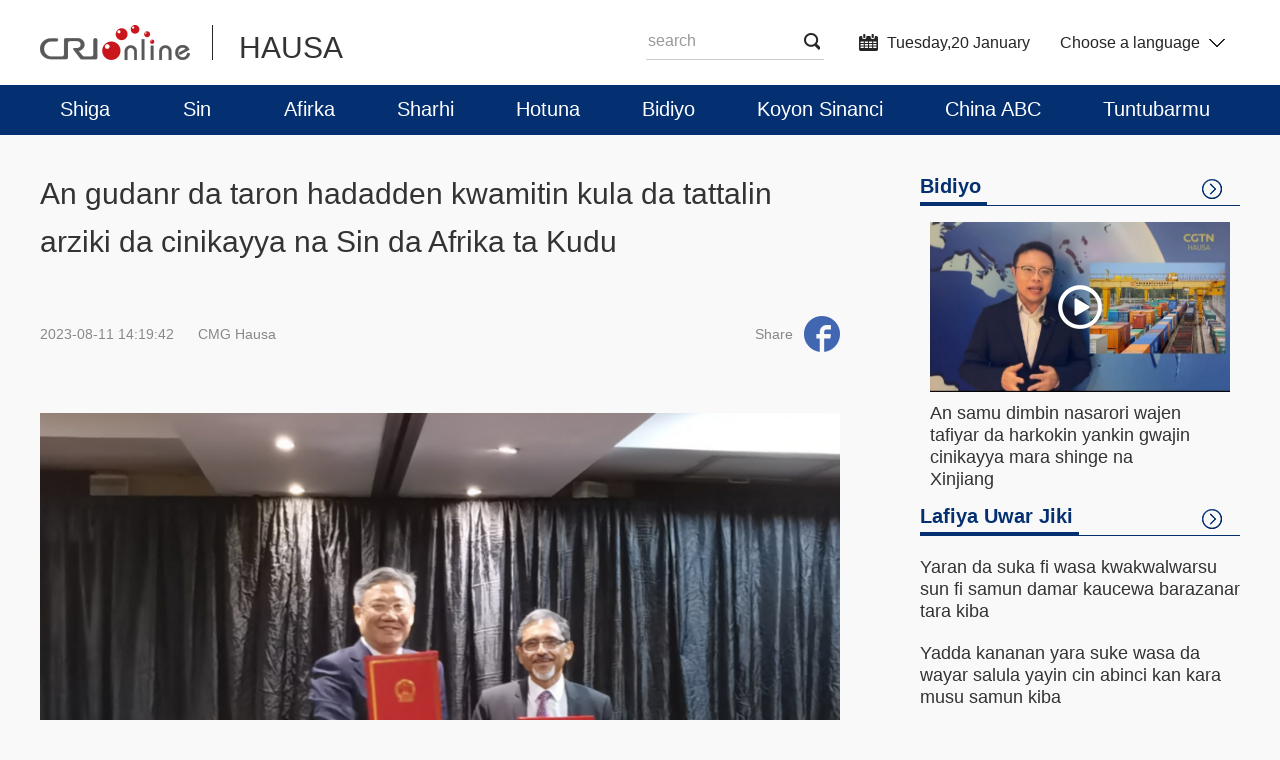

--- FILE ---
content_type: text/html
request_url: https://hausa.cri.cn/2023/08/11/ARTIRVdKIutpqIeuDcfYZFsd230811.shtml
body_size: 5501
content:
 <!DOCTYPE html>
<html lang="en">
<head>
<meta http-equiv="Content-Type" content="text/html; charset=utf-8" />
<meta name="viewport" content="width=device-width,initial-scale=1.0, minimum-scale=1.0,maximum-scale=1.0,user-scalable=no">
<meta name="filetype" content="1">
<meta name="publishedtype" content="1">
<meta name="pagetype" content="1">
<meta name="format-detection" content="telephone=no">
<meta name="renderer" content="webkit|ie-comp|ie-stand">
<meta http-equiv="X-UA-Compatible" content="IE=edge,chrome=1">
<meta http-equiv="Pragma" content="no-cache">
<meta http-equiv="Cache-Control" content="no-cache">
<meta name="author" content="汪渝">
<meta name="source" content="CMG Hausa">
<title>An gudanr da taron hadadden kwamitin kula da tattalin arziki da cinikayya na Sin da Afrika ta Kudu</title>
<meta name="catalogs" content="PAGEHI1dps6BDBCGk63wU2Hp220114">
<meta name="contentid" content="ARTIRVdKIutpqIeuDcfYZFsd230811">
<meta name="spm-id" content="C58683316781">
<meta name="keywords" content="">
<meta name="description" content="">
<script type="text/javascript" src="//rcrires.cri.cn/library/script/jquery-1.7.2.min.js"></script>
<link type="text/css" rel="stylesheet" href="//rcrires.cri.cn/photoAlbum/cri/templet/common/DEPA1644802597884983/public.css">
<link type="text/css" rel="stylesheet" href="//rcrires.cri.cn/photoAlbum/cri/templet/common/DEPA1644802597884983/style.css">
<link type="text/css" rel="stylesheet" href="//rcrires.cri.cn/photoAlbum/cri/templet/common/DEPA1644802597884983/swiper.min.css">
<script src="//rcrires.cri.cn/photoAlbum/cri/templet/common/DEPA1644802597884983/idangerous.swiper.js"></script>
<script src="//rcrires.cri.cn/photoAlbum/cri/templet/common/DEPA1644802597884983/date.js"></script>
<script type="text/javascript" src="//rcrires.cri.cn/player/common/h5/js/createSmartPlayer1.0.0.js"></script>
<link rel="stylesheet" type="text/css" href="//rcrires.cri.cn/player/common/h5/css/video-js7.4.1.css" rel="stylesheet">
<link rel="stylesheet" type="text/css" href="//rcrires.cri.cn/player/common/h5/css/cri.complayer.css" rel="stylesheet">
<script>
      if (window.innerWidth<=1024){
          autoRem();
      }
      
      function autoRem(){
          var view_width = document.getElementsByTagName('html')[0].getBoundingClientRect().width;
      
          var _html = document.getElementsByTagName('html')[0];
          view_width>1242?_html.style.fontSize = 1242 / 16 + 'px':_html.style.fontSize = view_width / 16 + 'px';
      }
      window.onresize = function(){
          if (window.innerWidth<=1024){
              autoRem();
          }
      }

	var ispc;
	if(window.innerWidth <= 1024){
		ispc = false;
	}else{
		ispc = true;
	}
	$(window).resize(function () {
	//小于1242时刷新页面
		if(window.innerWidth <= 1024 && ispc){
			updateHref();
			ispc=false;
		}
		if(window.innerWidth > 1024 && !ispc){
			updateHref();
			ispc=true;
		}
	});
	function updateHref(){
		window.location.href=window.location.href;
	}
  </script>
<script language="JavaScript">
		var url_domainname = location.href;
		var num_1 = url_domainname.split("//")[1];
		var domainame_ = num_1.split("/")[0];
		var type_ = num_1.split(".")[0];
		var commentTitle = "An gudanr da taron hadadden kwamitin kula da tattalin arziki da cinikayya na Sin da Afrika ta Kudu"; //评论标题
		/* 评论对象ID 20位以内的字符串 每个被评论对象不同20120420------ */
		var itemid1 = "ARTIRVdKIutpqIeuDcfYZFsd230811"; //正文页id，赋值给留言评论模块的参数之一
		var commentUrl = "https://hausa.cri.cn/2023/08/11/ARTIRVdKIutpqIeuDcfYZFsd230811.shtml";
		var column_id = "TOPC1642060582564514";
		var sub_column_id = "PAGEHI1dps6BDBCGk63wU2Hp220114";
		var domainname = domainame_;
		var sobey_video_flag = '';
		var type = type_;
		var pindao_1 = "CHAL1642058683316781";
		var dateNum = (new Date()).toLocaleDateString() + " " + (new Date()).toLocaleTimeString();
		var times_str = dateNum.replace(/年/g, '-').replace(/月/g, '-').replace(/日/g, '-').replace(/:/g, '-');
		var new_str = times_str.replace(/ /g, '-');
		var arr = new_str.split("-");
		var datum = new Date(Date.UTC(arr[0], arr[1] - 1, arr[2] - 2, arr[3] - 8, arr[4], arr[5]));
		var timeint = datum.getTime() / 1000;
		var html;
		var sorts_dianji = sub_column_id + ',' + column_id + ',' + itemid1.substring(0, 4); /*点击量sorts值*/
		var searchkeywords = "";
		var commentbreif = "";
		var commentimg3 = "";
		var commentimg2 = "";
		var commentimg1 = "https://p1crires.cri.cn/photoworkspace/cri/2023/08/11/2023081120560291389.jpg";
		var commentimg0 = "";
		var commentimg = commentimg3;
		if (commentimg3 == "") {
			commentimg = commentimg2;
		}
		if (commentimg2 == "") {
			commentimg = commentimg1;
		}
		if (commentimg1 == "") {
			commentimg = commentimg0;
		}
		if (commentimg.split("//")[0] == '' || commentimg.split("//")[0] == 'http:') {
			commentimg = "https://" + commentimg.split("//")[1];
		}
		var hdprop ="";
	</script>
<script type="text/javascript">
		var publishDate ="";
	</script>
</head>
<style>
body{background:#f9f9f9}
</style>
<body data-spm="PHI1dps6BDBC">
<script>
	with(document)with(body)with(insertBefore(createElement("script"),firstChild))setAttribute("exparams","v_id=&aplus&",id="tb-beacon-aplus",src=(location>"https"?"//js":"//js")+".data.cctv.com/__aplus_plugin_cctv.js,aplus_plugin_aplus_u.js")
</script>
<header class="container-fluid" style="min-width:1200px" data-spm="ExQkEKh7iQbF">
<div class="container clearfix">
<a class="fl" href="http://cri.cn"><img src="//p5crires.cri.cn/photoAlbum/cri/templet/common/DEPA1644802597884983/logo.png" alt="logo" /></a>
<i class="fl"></i>
<p class="fl"><a href="//hausa.cri.cn/index.shtml">HAUSA</a></p>
<div class="module fr clearfix">
<div class="languageSelect fr">
<label>Choose a language
<select onchange="if(this.value!='')window.location=this.value" class="language">
<option />Choose a language
<option value="http://www.cri.cn/index.html?lang=zh-CN" />Chinese Simplified
<option value="http://big5.cri.cn/" />Chinese Traditional
<option value="http://albanian.cri.cn" />Albanian
<option value="http://arabic.cri.cn" />Arabic
<option value="http://belarusian.cri.cn/" />Belarusian
<option value="http://bengali.cri.cn" />Bengali
<option value="http://bulgarian.cri.cn" />Bulgarian
<option value="http://cambodian.cri.cn" />Cambodian
<option value="http://croatian.cri.cn" />Croatian
<option value="http://czech.cri.cn" />Czech
<option value="http://english.cri.cn" />English
<option value="http://esperanto.cri.cn" />Esperanto
<option value="http://filipino.cri.cn" />Filipino
<option value="http://french.cri.cn" />French
<option value="http://german.cri.cn" />German
<option value="http://greek.cri.cn/" />Greek
<option value="http://hausa.cri.cn" />Hausa
<option value="http://hebrew.cri.cn/" />Hebrew
<option value="http://hindi.cri.cn" />Hindi
<option value="http://hungarian.cri.cn" />Hungarian
<option value="http://indonesian.cri.cn" />Indonesian
<option value="http://italian.cri.cn" />Italian
<option value="http://japanese.cri.cn" />Japanese
<option value="http://korean.cri.cn" />Korean
<option value="http://laos.cri.cn" />Laos
<option value="http://malay.cri.cn" />Malay
<option value="http://mongol.cri.cn" />Mongol
<option value="http://myanmar.cri.cn" />Myanmar
<option value="http://nepal.cri.cn" />Nepal
<option value="http://persian.cri.cn" />Persian
<option value="http://polish.cri.cn" />Polish
<option value="http://portuguese.cri.cn" />Portuguese
<option value="http://pushtu.cri.cn" />Pushtu
<option value="http://romanian.cri.cn" />Romanian
<option value="http://russian.cri.cn" />Russian
<option value="http://serbian.cri.cn" />Serbian
<option value="http://sinhalese.cri.cn" />Sinhalese
<option value="http://espanol.cri.cn" />Spanish
<option value="http://swahili.cri.cn" />Swahili
<option value="http://tamil.cri.cn" />Tamil
<option value="http://thai.cri.cn" />Thai
<option value="http://turkish.cri.cn/" />Turkish
<option value="http://ukrainian.cri.cn" />Ukrainian
<option value="http://urdu.cri.cn" />Urdu
<option value="http://vietnamese.cri.cn" />Vietnamese
</select>
</label>
</div>
<div class="data fr">
<p id="time" class="time" />
</div>
<div class="search fr">
<form id="form2" action="//www.google.com/search" method="get" target="_blank">
<label>
<input type="text" class="txt newText" placeholder="search" name="q" />
<input type="hidden" name="ie" value="UTF-8" />
<input type="hidden" name="sitesearch" value="vietnamese.cri.cn" />
<input class="search" name="vs" value="vietnamese.cri.cn" type="hidden" />
<button class="btn"></button>
</label>
</form>
</div>
</div>
</div>
</header>
<div class="nav" data-spm="ExQkEKh7iQbF">
<div class="column_wrapper group">
<div class="nav-list">
<ul>
<li>
<a href="//hausa.cri.cn/index.shtml">Shiga</a>
<p class="" />
</li>
<li><a href="//hausa.cri.cn/sin/index.shtml">Sin</a>
<p />
</li>
<li><a href="//hausa.cri.cn/afirka/index.shtml">Afirka</a>
<p />
</li>
<li><a href="//hausa.cri.cn/sharhi/index.shtml">Sharhi</a>
<p />
</li>
<li><a href="//hausa.cri.cn/hotuna/index.shtml">Hotuna</a>
<p />
</li>
<li><a href="//hausa.cri.cn/bidiyo/index.shtml">Bidiyo</a>
<p />
</li>
<li><a href="//hausa.cri.cn/koyon_sinanci/index.shtml">Koyon Sinanci</a>
<p />
</li>
<li><a href="//hausa.cri.cn/china_abc/index.shtml">China ABC</a>
<p />
</li>
<li><a href="//hausa.cri.cn/tuntubarmu/index.shtml">Tuntubarmu</a>
<p />
</li>
</ul>
</div>
</div>
<div class="clear"></div>
</div>
<div class="index-wrap">
<div class="vspace" style="height: 35px;"></div>
<div class="column_wrapper">
<div class="col_w840">
<article>
<h2>An gudanr da taron hadadden kwamitin kula da tattalin arziki da cinikayya na Sin da Afrika ta Kudu</h2>
<div class="info clearfix">
<p class="time fl">
2023-08-11 14:19:42
<span>CMG Hausa</span>
</p>
<div class="details-shaer fr">
<div class="bdsharebuttonbox">
<p class="fl share">Share</p>
<a class="bds_fbook" data-fx="fb-btn" title="分享到Facebook" href="javascript:void(0);"></a>
<a class="bds_twi" data-fx="tw-btn" title="分享到Twitter" href="javascript:void(0);"></a>
</div>
<div class="clear"></div>
</div>
</div>
<div class="article">
<div class="list-abody abody" id="abody">
<div class="vspace" style="height: 30px;"></div>
<p style="text-align: center;" class="photo_img_20190808"><img src="https://p5crires.cri.cn/photoworkspace/cri/contentimg/2023/08/11/2023081114190893372.jpg" alt="" width="1000"/></p><p>Ministan kula da harkokin cinikayya na kasar Sin Wang Wentao da takwaransa na Afrika ta Kudu Ebrahim Patel, sun jagoranci taro karo na 8 na hadadden kwamitin kula da cinikayya da tattalin arziki na kasashen biyu a Pretoria dake kasar Afrika ta Kudu. Ministocin sun kuma yi musayar ra&rsquo;ayi kan zurfafa dangantakar tattalin arziki da cinikayya tsakanin kasashensu, tare da share fagen taron shugabannin kungiyar BRICS karo na 15 a fannonin cinikayya da tattalin arziki.<br/></p><p>Wang Wentao, ya ce a shirye Sin take a dama da ita yadda ya kamata a sabon shirin zuba jari na Afrika ta Kudu da fadada jarinta a bangaren sabon makamashi da kere-kere da hakar ma&rsquo;adinai da aikin gona da sauran fannoni, tare kuma da hada gwiwa a bangarorin ayyukan masana&rsquo;antu da tsarin samar da kayayyaki.</p><p>Ya ce yana fatan Afrika ta Kudu za ta samar da yanayi mai kyau tare da bayar da goyon baya ga kamfanonin kasar Sin kamar na kayayyakin laturoni da na ababen hawa da sauransu, domin su gudanar da harkokinsu a kasar.</p><p>A nasa bangare, Ebrahim Patel ya ce Afrika ta Kudu na daukar Sin a matsayin abokiyar huldar cinikayya da tattalin arziki mafi muhimmanci, haka kuma tana matukar yabawa kyakkywar rawar da kamfanonin Sin ke takawa wajen raya zamantakewa da tattalin arzikin kasarsa.</p><p>Ya ce Afrika ta Kudu za ta ci gaba da kyautata muhallinta na kasuwaci tare da maraba da kamfanonin kasar Sin domin amfani da sabuwar damarmakin da yankin cinikayya mara shinge na nahiyar Afrika ya kawo, da nufin gudanar da karin hadin gwiwa a fannonin cinikayya da tattalin arziki a kasar. (Fa&rsquo;iza Mustapha)</p>
</div>
<div class="clear"></div>
</div>
</article>
</div>
<div class="col_w320">
<div class="md_hausa_04 bidiyoGroup" data-spm="EgyUZoRsZRAC">
<div class="md_hd">
<span class="mh_title">Bidiyo</span>
<span class="mh_option"><a href="//hausa.cri.cn/bidiyo/index.shtml"></a></span>
</div>
<div class="md_bd">
<div class="hausa_con07">
<div class="thumbnail">
<a href="https://hausa.cri.cn/2024/11/26/ARTIpI5TaRSy9sNgbwKNIrRY241126.shtml">
<span class="icon"></span>
<img src="https://p5crires.cri.cn/photoworkspace/cri/2024/11/26/2024112620264259093.jpg" width="380" height="214" alt="An samu dimbin nasarori wajen tafiyar da harkokin yankin gwajin cinikayya mara shinge na Xinjiang" title="An samu dimbin nasarori wajen tafiyar da harkokin yankin gwajin cinikayya mara shinge na Xinjiang" />
</a>
</div>
<a class="txt" href="https://hausa.cri.cn/2024/11/26/ARTIpI5TaRSy9sNgbwKNIrRY241126.shtml">An samu dimbin nasarori wajen tafiyar da harkokin yankin gwajin cinikayya mara shinge na Xinjiang</a>
</div>
</div>
</div><div class="md_hausa_04" data-spm="EUkbyhQDJhXl">
<div class="md_hd">
<span class="mh_title">Lafiya Uwar Jiki</span>
<span class="mh_option"><a href=""></a></span>
</div>
<div class="md_bd">
<div class="hausa_con06">
<ul class="list_voice">
<li>
<a href="https://hausa.cri.cn/2024/11/24/ARTIsbyejeQWt3lvbAzE05Bk241124.shtml">Yaran da suka fi wasa kwakwalwarsu sun fi samun damar kaucewa barazanar tara kiba</a></li><li>
<a href="https://hausa.cri.cn/2024/11/24/ARTIelFRdLHmhXCv1eKz5qx7241124.shtml">Yadda kananan yara suke wasa da wayar salula yayin cin abinci kan kara musu samun kiba</a></li><li>
<a href="https://hausa.cri.cn/2024/11/12/ARTIzcup9HBeyFJn6ocLLvIe241112.shtml">Kyautata cin abinci, karatu da motsa jiki ka iya inganta kaifin basirar yara</a></li><li>
<a href="https://hausa.cri.cn/2024/11/03/ARTI1A4ek5Y1mEX0kBwO9y6a241103.shtml">Illoli da fa’idoji da suke tattare da kallon na'urorin laturoni sun sha bamban tsakanin yara</a></li><li>
<a href="https://hausa.cri.cn/2024/10/24/ARTI8irU26CK7UGNpwcI1HiD241024.shtml">Hanyoyin zaman rayuwa masu dacewa na taimakawa wajen rage barazanar kamuwa da cutar damuwa</a></li><li>
<a href="https://hausa.cri.cn/2024/10/14/ARTIZ3zq8m8o0ruMWldr9dQt241014.shtml">Bakin ciki yana da amfani ga dan Adam</a></li><li>
<a href="https://hausa.cri.cn/2024/10/10/ARTIqxbXC4aCXhKzeEInop7C241010.shtml">Rungumar kyawawan sassan muhalli cikin awoyi 2 a ko wane mako yana taimakawa lafiyar mutane a jiki da tunani</a></li><li>
<a href="https://hausa.cri.cn/2024/09/23/ARTIVgIzpufkQpz6yJFaItVt240923.shtml">Yin barci cikin awoyi 7 a ko wace rana ya fi amfana wa lafiyar mutate</a></li><li>
<a href="https://hausa.cri.cn/2024/09/15/ARTICwqcekvgbSMwCWUmYp8L240915.shtml">Yadda mata suke barci da dare da fitilu a kunne ya kan sanya su yi kiba cikin sauki</a></li><li>
<a href="https://hausa.cri.cn/2024/09/06/ARTIn4vI9SYAuhENWxmo2NEZ240906.shtml">Motsa jiki da kyau na kara azama kan yin barci da kyau</a></li>
</ul>
</div>
</div>
</div>
</div>
<div class="clear"></div>
</div>
<div class="vspace" style="height:30px;"></div>
</div>
<footer class="container-fluid" style="min-width:1200px" data-spm="E4ZH8Ex2x3Iy">
<div class="footer-img"><a href="https://hausa.leadership.ng/"><img src="//p5crires.cri.cn/photoAlbum/cri/templet/common/DEPA1644802597884983/20230928143436.jpg"></a></div>
<p>© China Radio International.CRI. All Rights Reserved.<br />16A Shijingshan Road, Beijing, China. 100040</p>
</footer>
<script src="//rcrires.cri.cn/library/script/shareToSnsCommon1.1.js" type="text/javascript" charset="utf-8"></script>
</body>
</html>

--- FILE ---
content_type: application/javascript
request_url: https://p.data.cctv.com/ge.js
body_size: 69
content:
window.goldlog=(window.goldlog||{});goldlog.Etag="pMb2Iezyl1wCAQOUwqwKe8UM";goldlog.stag=2;